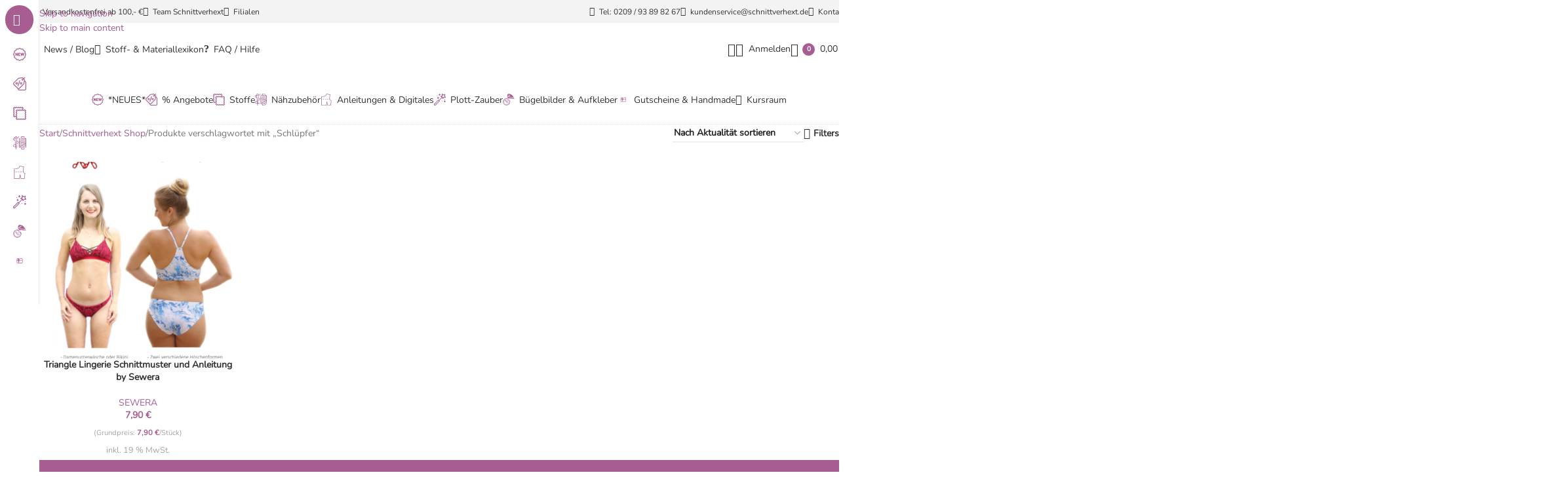

--- FILE ---
content_type: image/svg+xml
request_url: https://schnittverhext.de/wp-content/uploads/2022/07/sticker-buegelbilder.svg
body_size: 1648
content:
<?xml version="1.0" encoding="utf-8"?>
<!-- Generator: Adobe Illustrator 26.4.0, SVG Export Plug-In . SVG Version: 6.00 Build 0)  -->
<svg version="1.1" id="Ebene_1" xmlns="http://www.w3.org/2000/svg" xmlns:xlink="http://www.w3.org/1999/xlink" x="0px" y="0px"
	 viewBox="0 0 510.2 510.2" style="enable-background:new 0 0 510.2 510.2;" xml:space="preserve">
<style type="text/css">
	.st0{fill:#A75C92;}
</style>
<path class="st0" d="M272.4,134.1c-2.9-0.2-5.2-2.7-5-5.6l1.1-21.2c0.2-2.9,2.7-5.2,5.6-5c2.9,0.2,5.2,2.7,5,5.6l-1.1,21.2
	C277.8,132,275.3,134.3,272.4,134.1z M235.6,126.8l1.1-21.2c0.2-2.9-2.1-5.4-5-5.6c-2.9-0.2-5.4,2.1-5.6,5l-1.1,21.2
	c-0.2,2.9,2.1,5.4,5,5.6C232.9,132,235.4,129.8,235.6,126.8z M493.6,199l-271.8-14.4l-0.6,10.6c-0.3,5.8,4.2,10.8,10,11.2
	l265.4,14.1c4.2,0.2,7-4.4,4.8-8L493.6,199z M212.3,173.4c-24.1-29.6-30.7-69.9-16.6-105.6l16.7-42.5c5-12.7,17.6-20.8,31.3-20.1
	l24.6,1.3c51.3,2.7,99.9,24,136.7,59.8l3.5,3.4c13.4,13,25,27.8,34.5,43.9l44.1,74.5L212.3,173.4z M266,48.8l-9.3-0.5
	c-4.6-0.2-8.8,2.5-10.4,6.7c-1.3,3.2-0.9,6.7,0.9,9.6c1.9,2.9,4.9,4.7,8.4,4.9l91.2,4.8C322.5,59.1,294.9,50.4,266,48.8z
	 M454.5,154.4l-39.6-2.1c-27.8-1.5-55.2-6.6-81.6-15.4l-33.9-11.2c-3.5-1.2-7-2.1-10.5-3.1l0.8-14.1c0.5-8.9-6.5-16.5-15.5-16.7
	c-8.7-0.2-15.8,7-16.3,15.7l-0.4,7.7c-3.5-0.7-7-1.3-10.5-1.8l0.4-7.1c0.5-8.9-6.5-16.5-15.5-16.7c-8.7-0.2-15.8,7-16.3,15.7
	l-0.2,4.6c-0.1,0-0.1,0-0.2,0l-12.3-0.7c-3.5-0.2-6.2,2.9-5.5,6.3c0.5,2.4,2.5,4.1,4.9,4.3l12.3,0.7c0.1,0-0.1,5.3-0.1,5.3
	c-0.5,8.9,6.5,16.5,15.5,16.7c8.7,0.2,15.8-7,16.3-15.7l0.1-2.7c3.5,0.6,7,1.2,10.5,1.8l-0.1,1.4c-0.4,8.4,5.4,16.2,13.8,17.3
	c8,1,15.1-4,17.2-11.2c2.8,0.8,5.5,1.5,8.3,2.4L330,147c27.3,9,55.7,14.4,84.4,15.9L454,165c4.2,0.2,7-4.4,4.8-8
	C457.9,155.5,456.3,154.5,454.5,154.4z"/>
<g>
	<g>
		<g>
			<path class="st0" d="M145.8,335.6c-5,5-7.7,11.5-7.7,18.5c0,7,2.7,13.6,7.7,18.5c4.9,5,11.5,7.7,18.5,7.7s13.6-2.7,18.5-7.7
				l9.3-9.3c5-4.9,7.7-11.5,7.7-18.5s-2.7-13.6-7.7-18.5c-9.9-9.9-27.2-9.9-37.1,0L145.8,335.6z M173.6,331.8c3.5,0,6.8,1.4,9.3,3.8
				s3.8,5.8,3.8,9.3c0,3.5-1.4,6.8-3.8,9.3l-9.3,9.3c-5,5-13.6,5-18.5,0c-2.5-2.5-3.8-5.8-3.8-9.3c0-3.5,1.4-6.8,3.8-9.3l9.3-9.3
				C166.8,333.1,170.1,331.8,173.6,331.8z"/>
			<path class="st0" d="M159.7,293.9c-2.6-2.6-6.7-2.6-9.3,0l-13.9,13.9L118,289.3l13.9-13.9c2.6-2.6,2.6-6.7,0-9.3
				c-2.6-2.6-6.7-2.6-9.3,0l-37.1,37.1c-2.6,2.6-2.6,6.7,0,9.3c1.3,1.3,3,1.9,4.6,1.9c1.7,0,3.3-0.6,4.6-1.9l13.9-13.9l18.5,18.5
				L113.3,331c-2.6,2.6-2.6,6.7,0,9.3c1.3,1.3,3,1.9,4.6,1.9c1.7,0,3.3-0.6,4.6-1.9l37.1-37.1C162.2,300.6,162.2,296.5,159.7,293.9z
				"/>
			<path class="st0" d="M272,262.8c-4.1-3.9-8.3-7.9-12.3-11.9c-4.1-4.1-8-8.2-12-12.4C225,214.6,201.5,190,163.3,190
				C76.6,190,6.1,260.5,6.1,347.2s70.5,157.3,157.3,157.3s157.3-70.5,157.3-157.3C320.6,309,295.9,285.5,272,262.8z M238.2,247.5
				c4,4.2,8.1,8.5,12.2,12.6c4.1,4.1,8.3,8.2,12.6,12.1c12.8,12.2,25.1,24.1,33.5,37.9c-3.9-1.2-8.1-2.2-12.3-2.9
				c-0.1,0-0.1,0-0.2,0c-1.6-0.3-3.3-0.6-4.9-0.8c-16.5-2.7-35.2-5.7-52.2-22.7s-20.1-35.7-22.7-52.2c-1-5.9-2-11.9-3.8-17.4
				C214.2,222.5,226.1,234.7,238.2,247.5z M191.3,233.5c2.8,17.5,6.4,39.3,26.4,59.4c20,20,41.8,23.6,59.4,26.4
				c0.3,0,0.5,0.1,0.7,0.1c2.2,9.1,3.5,18.4,3.5,27.8c0,65-52.9,117.9-117.9,117.9S45.4,412.2,45.4,347.2s52.9-117.9,117.9-117.9
				c9.4,0,18.7,1.3,27.8,3.5C191.2,233,191.2,233.3,191.3,233.5z M163.3,491.4c-79.5,0-144.2-64.7-144.2-144.2
				s64.7-144.2,144.2-144.2c3.1,0,6,0.4,8.9,0.7c9.7,1.7,13.7,6.6,16.1,15c-8.2-1.6-16.6-2.7-25-2.7c-72.3,0-131,58.8-131,131
				s58.8,131,131,131s131-58.8,131-131c0-8.5-1.1-16.8-2.7-25c8.5,2.4,13.4,6.4,15,16.1c0.4,2.9,0.7,5.8,0.7,8.9
				C307.5,426.7,242.8,491.4,163.3,491.4z"/>
			<path class="st0" d="M219.9,372.7l-32.4,32.4c-2.6,2.6-2.6,6.7,0,9.3c1.3,1.3,3,1.9,4.6,1.9c1.7,0,3.4-0.6,4.6-1.9l32.4-32.4
				l9.3,9.3c1.3,1.3,3,1.9,4.6,1.9s3.4-0.6,4.6-1.9c2.6-2.6,2.6-6.7,0-9.3l-13.9-13.9l0,0l0,0l-13.9-13.9c-2.6-2.6-6.7-2.6-9.3,0
				c-2.6,2.6-2.6,6.7,0,9.3L219.9,372.7z"/>
		</g>
	</g>
</g>
</svg>


--- FILE ---
content_type: image/svg+xml
request_url: https://schnittverhext.de/wp-content/uploads/2021/07/vector.svg
body_size: 611
content:
<?xml version="1.0"?>
<svg xmlns="http://www.w3.org/2000/svg" xmlns:xlink="http://www.w3.org/1999/xlink" xmlns:svgjs="http://svgjs.com/svgjs" version="1.1" width="512" height="512" x="0" y="0" viewBox="0 0 512 512" style="enable-background:new 0 0 512 512" xml:space="preserve"><g><path xmlns="http://www.w3.org/2000/svg" d="m269.429 128.317c-5.486-11.014-21.319-11.12-26.857 0l-105 211c-2.382 4.786-2.037 10.477.906 14.94l57.522 87.242v55.501c0 8.284 6.716 15 15 15h90c8.284 0 15-6.716 15-15v-55.501l57.522-87.242c2.943-4.463 3.288-10.154.906-14.94zm16.571 353.683h-60v-30h60zm6.924-60h-73.847l-50.8-77.048 72.723-146.14v147.188c0 8.284 6.716 15 15 15s15-6.716 15-15v-147.188l72.724 146.14z" fill="#ffffff" data-original="#000000" style=""/><path xmlns="http://www.w3.org/2000/svg" d="m467 0c-19.555 0-36.228 12.541-42.42 30h-123.58v-15c0-8.284-6.716-15-15-15h-60c-8.284 0-15 6.716-15 15v15h-123.58c-6.192-17.459-22.865-30-42.42-30-24.813 0-45 20.187-45 45s20.187 45 45 45c19.555 0 36.228-12.551 42.42-30.01h56.113c-69.896 40.141-113.533 114.297-113.533 195.01 0 8.284 6.716 15 15 15s15-6.716 15-15c0-90.504 63.799-169.22 151-189.782v9.782c0 8.284 6.716 15 15 15h60c8.284 0 15-6.716 15-15v-9.783c87.201 20.563 151 99.279 151 189.783 0 8.284 6.716 15 15 15s15-6.716 15-15c0-80.61-43.55-154.809-113.533-195h56.113c6.192 17.459 22.865 30 42.42 30 24.813 0 45-20.187 45-45s-20.187-45-45-45zm-422 60c-8.271 0-15-6.729-15-15s6.729-15 15-15 15 6.729 15 15-6.729 15-15 15zm226 0h-30v-30h30zm196 0c-8.271 0-15-6.729-15-15s6.729-15 15-15 15 6.729 15 15-6.729 15-15 15z" fill="#ffffff" data-original="#000000" style=""/></g></svg>


--- FILE ---
content_type: image/svg+xml
request_url: https://schnittverhext.de/wp-content/uploads/2023/05/herz-1.svg
body_size: -121
content:
<?xml version="1.0" encoding="UTF-8"?><svg id="uuid-60d58dc3-8b95-4246-bb16-81a2da3d68ce" xmlns="http://www.w3.org/2000/svg" viewBox="0 0 91 91"><path d="m63,5.55c-7,0-13.4,3.4-17.5,8.8-4.1-5.4-10.5-8.8-17.5-8.8-12.4,0-22.5,10.6-22.5,23.8,0,12,6.3,23.1,13.6,32.2,7.4,9.2,16.5,17.2,23.3,22.8.9.8,2,1.1,3.1,1.1s2.2-.4,3.1-1.1c6.8-5.6,15.9-13.6,23.3-22.8,7.3-9.1,13.6-20.2,13.6-32.2,0-13.2-10.1-23.8-22.5-23.8Z" fill="none" stroke="#fff" stroke-linecap="round" stroke-linejoin="round" stroke-width="5.67"/></svg>

--- FILE ---
content_type: image/svg+xml
request_url: https://schnittverhext.de/wp-content/uploads/2025/05/Gutscheine.svg
body_size: 12832
content:
<?xml version="1.0" encoding="UTF-8" standalone="no" ?>
<!DOCTYPE svg PUBLIC "-//W3C//DTD SVG 1.1//EN" "http://www.w3.org/Graphics/SVG/1.1/DTD/svg11.dtd">
<svg xmlns="http://www.w3.org/2000/svg" xmlns:xlink="http://www.w3.org/1999/xlink" version="1.1" width="100" height="100" viewBox="0 0 100 100" xml:space="preserve">
<desc>Created with Fabric.js 5.2.4</desc>
<defs>
</defs>
<g transform="matrix(1 0 0 1 50 50)" id="dc053f1e-1c3a-4990-b4d4-6c193ae616bd"  >
<rect style="stroke: none; stroke-width: 1; stroke-dasharray: none; stroke-linecap: butt; stroke-dashoffset: 0; stroke-linejoin: miter; stroke-miterlimit: 4; fill: rgb(255,255,255); fill-rule: nonzero; opacity: 1; visibility: hidden;" vector-effect="non-scaling-stroke"  x="-50" y="-50" rx="0" ry="0" width="100" height="100" />
</g>
<g transform="matrix(Infinity NaN NaN Infinity 0 0)" id="9c672708-35ba-4eee-b80d-ec7332b2e3d0"  >
</g>
<g transform="matrix(0.09 0 0 0.1 50 50)" id="1713c999-b0f8-4e60-a2cd-d3569e981138"  >
	<image style="stroke: none; stroke-width: 0; stroke-dasharray: none; stroke-linecap: butt; stroke-dashoffset: 0; stroke-linejoin: miter; stroke-miterlimit: 4; fill: rgb(0,0,0); fill-rule: nonzero; opacity: 1;" vector-effect="non-scaling-stroke"  xlink:href="[data-uri]" x="-256" y="-256" width="512" height="512"></image>
</g>
</svg>

--- FILE ---
content_type: image/svg+xml
request_url: https://schnittverhext.de/wp-content/uploads/2022/07/schnittmuster.svg
body_size: 757
content:
<?xml version="1.0" encoding="utf-8"?>
<!-- Generator: Adobe Illustrator 26.4.0, SVG Export Plug-In . SVG Version: 6.00 Build 0)  -->
<svg version="1.1" id="Layer_1" xmlns="http://www.w3.org/2000/svg" xmlns:xlink="http://www.w3.org/1999/xlink" x="0px" y="0px"
	 viewBox="0 0 512 512" style="enable-background:new 0 0 512 512;" xml:space="preserve">
<style type="text/css">
	.st0{fill:#A75C92;}
</style>
<g transform="translate(1 1)">
	<g>
		<g>
			<path class="st0" d="M470,288c-1.7-1.7-4.3-2.6-6.9-2.6c-15.6,0-27.8-4.3-37.3-14.8c-26-26.9-23.4-79.8-23.4-80.7
				c0-96.3,24.3-143.2,25.2-143.2c0.9-2.6,0.9-5.2,0-7.8s-3.5-4.3-6.1-5.2L256.6-1c-2.6,0-4.3,0-6.9,1.7s-3.5,4.3-3.5,6.9
				c0,26-8.7,47.7-26.9,64.2c-53.8,49.5-171,39.9-171.8,39.9c-2.6,0-5.2,0.9-6.9,2.6s-2.6,3.5-2.6,6.1v381.8c0,5.2,3.5,8.7,8.7,8.7
				h199.6c4.3,0,7.8-2.6,8.7-6.9l18.2-112.8l25.2,112.8c0.9,4.3,4.3,6.9,8.7,6.9h130.2c4.3,0,7.8-3.5,8.7-7.8l26-208.3
				C472.6,292.3,471.8,289.7,470,288z M429.3,493.6H313.8l-33-149.3c-0.9-4.3-4.3-6.9-8.7-6.9c-4.3,0-7.8,2.6-8.7,6.9l-24.3,149.3
				h-184V242h8.7c5.2,0,8.7-3.5,8.7-8.7s-3.5-8.7-8.7-8.7h-8.7V130c30.4,0.9,125,0.9,175.3-46c19.1-17.4,29.5-39.9,32.1-66
				l144.9,31.2c-7.8,19.1-22.6,65.1-22.6,140.6c0,0.9-0.7,15.9,2.6,34.7h-11.3c-5.2,0-8.7,3.5-8.7,8.7s3.5,8.7,8.7,8.7h15.3
				c4.2,14.1,11,28.6,22,39.9c10.4,11.3,24.3,18.2,39.9,20L429.3,493.6z"/>
			<path class="st0" d="M150.7,224.6H116c-5.2,0-8.7,3.5-8.7,8.7s3.5,8.7,8.7,8.7h34.7c5.2,0,8.7-3.5,8.7-8.7
				C159.4,228.1,155.9,224.6,150.7,224.6z"/>
			<path class="st0" d="M324.3,224.6h-34.7c-5.2,0-8.7,3.5-8.7,8.7s3.5,8.7,8.7,8.7h34.7c5.2,0,8.7-3.5,8.7-8.7
				C332.9,228.1,329.5,224.6,324.3,224.6z"/>
			<path class="st0" d="M237.5,224.6h-34.7c-5.2,0-8.7,3.5-8.7,8.7s3.5,8.7,8.7,8.7h34.7c5.2,0,8.7-3.5,8.7-8.7
				C246.2,228.1,242.7,224.6,237.5,224.6z"/>
		</g>
	</g>
</g>
</svg>
